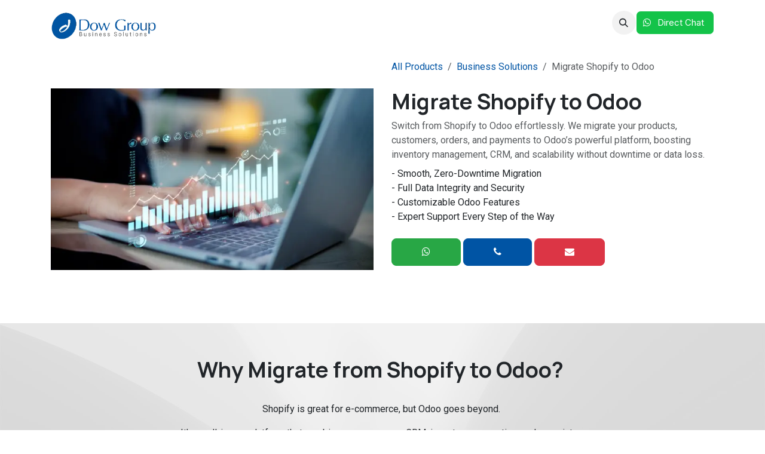

--- FILE ---
content_type: text/html; charset=utf-8
request_url: https://www.dowgroup.com/shop/connect-shopify-store-to-odoo-abu-dhabi-4838?category=16
body_size: 16676
content:

        

    
        
<!DOCTYPE html>
<html lang="en-US" data-website-id="1" data-main-object="product.template(4838,)" data-add2cart-redirect="1">
    <head>
        <meta charset="utf-8"/>
        <meta http-equiv="X-UA-Compatible" content="IE=edge"/>
        <meta name="viewport" content="width=device-width, initial-scale=1"/>
        <meta name="generator" content="Odoo"/>
        <meta name="description" content="Switch from Shopify to Odoo with zero downtime. Migrate products, customers, and orders seamlessly while improving efficiency and scalability."/>
            
        <meta property="og:type" content="website"/>
        <meta property="og:title" content="Migrate Shopify to Odoo | Expert Solutions"/>
        <meta property="og:site_name" content="Dow Group"/>
        <meta property="og:url" content="https://www.dowgroup.com/shop/connect-shopify-store-to-odoo-abu-dhabi-4838"/>
        <meta property="og:image" content="https://www.dowgroup.com/web/image/product.template/4838/image_1024?unique=9f103a8"/>
        <meta property="og:description" content="Switch from Shopify to Odoo with zero downtime. Migrate products, customers, and orders seamlessly while improving efficiency and scalability."/>
            
        <meta name="twitter:card" content="summary_large_image"/>
        <meta name="twitter:title" content="Migrate Shopify to Odoo | Expert Solutions"/>
        <meta name="twitter:image" content="https://www.dowgroup.com/web/image/product.template/4838/image_1024?unique=9f103a8"/>
        <meta name="twitter:description" content="Switch from Shopify to Odoo with zero downtime. Migrate products, customers, and orders seamlessly while improving efficiency and scalability."/>
        
        <link rel="canonical" href="https://www.dowgroup.com/shop/connect-shopify-store-to-odoo-abu-dhabi-4838"/>
        
        <link rel="preconnect" href="https://fonts.gstatic.com/" crossorigin=""/>
        <title>Migrate Shopify to Odoo | Expert Solutions</title>
        <link type="image/x-icon" rel="shortcut icon" href="/web/image/website/1/favicon?unique=a1ec95e"/>
        <link rel="preload" href="/web/static/src/libs/fontawesome/fonts/fontawesome-webfont.woff2?v=4.7.0" as="font" crossorigin=""/>
        <link type="text/css" rel="stylesheet" href="/web/assets/1/ad4190a/web.assets_frontend.min.css"/>
        <script id="web.layout.odooscript" type="text/javascript">
            var odoo = {
                csrf_token: "12e8b20c173b84d7f03134953db44b4b996655e0o1800976037",
                debug: "",
            };
        </script>
        <script type="text/javascript">
            odoo.__session_info__ = {"is_admin": false, "is_system": false, "is_public": true, "is_internal_user": false, "is_website_user": true, "uid": null, "is_frontend": true, "profile_session": null, "profile_collectors": null, "profile_params": null, "show_effect": true, "currencies": {"127": {"symbol": "AED", "position": "after", "digits": [69, 2]}, "1": {"symbol": "\u20ac", "position": "after", "digits": [69, 2]}, "142": {"symbol": "\u00a3", "position": "before", "digits": [69, 2]}, "96": {"symbol": "\u0644.\u0644", "position": "after", "digits": [69, 2]}, "2": {"symbol": "$", "position": "before", "digits": [69, 2]}}, "quick_login": true, "bundle_params": {"lang": "en_US", "website_id": 1}, "test_mode": false, "websocket_worker_version": "18.0-7", "translationURL": "/website/translations", "cache_hashes": {"translations": "422ee9454973d6748e5abd551795a292355bc3c4"}, "geoip_country_code": "US", "geoip_phone_code": 1, "lang_url_code": "en"};
            if (!/(^|;\s)tz=/.test(document.cookie)) {
                const userTZ = Intl.DateTimeFormat().resolvedOptions().timeZone;
                document.cookie = `tz=${userTZ}; path=/`;
            }
        </script>
        <script type="text/javascript" defer="defer" src="/web/assets/1/9a9389a/web.assets_frontend_minimal.min.js" onerror="__odooAssetError=1"></script>
        <script type="text/javascript" defer="defer" data-src="/web/assets/1/0847723/web.assets_frontend_lazy.min.js" onerror="__odooAssetError=1"></script>
        
            <style>
                .employee-card:hover {
                    transform: translateY(-5px);
                    box-shadow: 0 8px 25px rgba(0,0,0,0.15) !important;
                }
                .employee-card {
                    transition: all 0.3s ease;
                    height: 400px !important; /* Fixed height for all cards */
                    display: flex;
                    flex-direction: column;
                }
                .employee-card .card-img-top {
                    border-radius: 0.375rem 0.375rem 0 0;
                    height: 200px !important; /* Fixed image height */
                    flex-shrink: 0;
                    display: flex !important;
                    align-items: center !important;
                    justify-content: center !important;
                    width: 100% !important;
                }
                .employee-card .card-body {
                    flex: 1;
                    display: flex;
                    flex-direction: column;
                    justify-content: space-between;
                }
                .employee-card .card-title {
                    font-size: 1.1rem;
                    margin-bottom: 0.5rem;
                }
                .employee-card .card-text {
                    font-size: 0.9rem;
                    margin-bottom: 0.25rem;
                }
                .employee-card .card-img-top img {
                    width: 120px !important;
                    height: 120px !important;
                    object-fit: cover;
                    display: block !important;
                    margin: 0 auto !important;
                }
                .employee-card .card-img-top .rounded-circle {
                    width: 120px !important;
                    height: 120px !important;
                    font-size: 36px !important;
                    background-color: #e9ecef !important;
                    color: #6c757d !important;
                    font-weight: bold !important;
                    display: block !important;
                    margin: 0 auto !important;
                }
                
                /* Ensure proper centering for card content */
                .employee-card .card-body {
                    text-align: center;
                    padding: 1rem;
                }
                .employee-card .card-title {
                    text-align: center;
                    margin-bottom: 0.5rem;
                    font-size: 1.1rem;
                    font-weight: 600;
                }
                .employee-card .card-text {
                    text-align: center;
                    margin-bottom: 0.25rem;
                    font-size: 0.9rem;
                }
                .employee-card .card-text.small {
                    font-size: 0.8rem;
                }
                
                /* Multi-select styles */
                .employee-card.selected {
                    border-color: #28a745 !important;
                    background-color: #f8fff8 !important;
                    box-shadow: 0 4px 15px rgba(40, 167, 69, 0.2) !important;
                }
                .employee-card:hover {
                    border-color: #007bff !important;
                }
                .employee-card.selected:hover {
                    border-color: #28a745 !important;
                    box-shadow: 0 8px 25px rgba(40, 167, 69, 0.3) !important;
                }
                
                /* Multi-select checkbox styles */
                .multi-select-checkbox {
                    transition: all 0.3s ease;
                    cursor: pointer;
                }
                .multi-select-checkbox:hover {
                    border-color: #007bff !important;
                }
                .employee-card:hover .multi-select-checkbox {
                    border-color: #007bff !important;
                }
                .employee-card.selected .multi-select-checkbox {
                    background-color: #28a745 !important;
                    border-color: #28a745 !important;
                }
                .employee-card.selected .multi-select-checkbox .fa-check {
                    display: block !important;
                    color: white !important;
                }
                
                /* Ensure images are perfectly centered */
                .employee-card .card-img-top {
                    display: flex !important;
                    align-items: center !important;
                    justify-content: center !important;
                    text-align: center !important;
                }
                .employee-card .card-img-top img {
                    margin: 0 auto !important;
                    display: block !important;
                }
                .employee-card .card-img-top .rounded-circle {
                    margin: 0 auto !important;
                    display: block !important;
                }
            </style>
            <script>
                // Simplified and more reliable multi-select functionality
                function toggleEmployeeSelection(card) {
                    if (!card) return;
                    
                    const checkbox = card.querySelector('.employee-checkbox');
                    const multiSelectCheckbox = card.querySelector('.multi-select-checkbox');
                    const checkIcon = multiSelectCheckbox ? multiSelectCheckbox.querySelector('.fa-check') : null;
                    
                    if (!checkbox) return;
                    
                    // Toggle the checkbox state
                    checkbox.checked = !checkbox.checked;
                    
                    // Update visual state
                    if (checkbox.checked) {
                        card.classList.add('selected');
                        if (multiSelectCheckbox) {
                            multiSelectCheckbox.style.backgroundColor = '#28a745';
                            multiSelectCheckbox.style.borderColor = '#28a745';
                        }
                        if (checkIcon) {
                            checkIcon.style.display = 'block';
                        }
                    } else {
                        card.classList.remove('selected');
                        if (multiSelectCheckbox) {
                            multiSelectCheckbox.style.backgroundColor = 'white';
                            multiSelectCheckbox.style.borderColor = '#ddd';
                        }
                        if (checkIcon) {
                            checkIcon.style.display = 'none';
                        }
                    }
                    
                    updateSelectedCount();
                }
                
                function updateSelectedCount() {
                    const checkedBoxes = document.querySelectorAll('.employee-checkbox:checked');
                    const selectedCount = checkedBoxes.length;
                    const bookBtn = document.getElementById('book-selected-btn');
                    const countSpan = document.getElementById('selected-count');
                    
                    if (countSpan) {
                        countSpan.textContent = selectedCount;
                    }
                    
                    if (bookBtn) {
                        bookBtn.disabled = selectedCount === 0;
                        bookBtn.innerHTML = '<i class="fa fa-calendar"></i> Book Appointment (' + selectedCount + ' selected)';
                    }
                }
                
                function bookAppointmentWithSelected() {
                    const checkedBoxes = document.querySelectorAll('.employee-checkbox:checked');
                    const selectedIds = Array.from(checkedBoxes).map(cb => cb.value);
                    
                    if (selectedIds.length === 0) {
                        alert('Please select at least one team member.');
                        return;
                    }
                    
                    const appointmentUrl = '/website/appointment?employee_ids=' + selectedIds.join(',');
                    window.open(appointmentUrl, '_blank');
                }
                
                function bookAppointmentWithEmployee(employeeId) {
                    console.log('bookAppointmentWithEmployee called with employeeId:', employeeId);
                    const appointmentUrl = '/website/appointment?employee_id=' + employeeId;
                    console.log('Opening appointment URL:', appointmentUrl);
                    window.open(appointmentUrl, '_blank');
                }
                
                // Simple and reliable initialization
                function initializeMultiSelect() {
                    const employeeCards = document.querySelectorAll('.employee-card');
                    
                    employeeCards.forEach(function(card) {
                        // Add click handler to the card
                        card.removeEventListener('click', card._cardClickHandler);
                        card._cardClickHandler = function(event) {
                            toggleEmployeeSelection(card);
                        };
                        card.addEventListener('click', card._cardClickHandler);
                        
                        
                        // Add click handler for multi-select checkbox
                        const multiSelectCheckbox = card.querySelector('.multi-select-checkbox');
                        if (multiSelectCheckbox) {
                            multiSelectCheckbox.removeEventListener('click', multiSelectCheckbox._checkboxClickHandler);
                            multiSelectCheckbox._checkboxClickHandler = function(event) {
                                event.stopPropagation();
                                toggleEmployeeSelection(card);
                            };
                            multiSelectCheckbox.addEventListener('click', multiSelectCheckbox._checkboxClickHandler);
                        }
                    });
                    
                    updateSelectedCount();
                }
                
                // Make functions globally available
                window.toggleEmployeeSelection = toggleEmployeeSelection;
                window.updateSelectedCount = updateSelectedCount;
                window.bookAppointmentWithSelected = bookAppointmentWithSelected;
                window.bookAppointmentWithEmployee = bookAppointmentWithEmployee;
                
                // Initialize when DOM is ready
                if (document.readyState === 'loading') {
                    document.addEventListener('DOMContentLoaded', initializeMultiSelect);
                } else {
                    initializeMultiSelect();
                }
                
                // Fallback initialization
                setTimeout(initializeMultiSelect, 100);
            </script>
        <script defer data-domain="dowgroup.com" src="https://plausible.io/js/script.js"></script>
<!-- Meta Pixel Code -->
<script>
!function(f,b,e,v,n,t,s)
{if(f.fbq)return;n=f.fbq=function(){n.callMethod?
n.callMethod.apply(n,arguments):n.queue.push(arguments)};
if(!f._fbq)f._fbq=n;n.push=n;n.loaded=!0;n.version='2.0';
n.queue=[];t=b.createElement(e);t.async=!0;
t.src=v;s=b.getElementsByTagName(e)[0];
s.parentNode.insertBefore(t,s)}(window, document,'script',
'https://connect.facebook.net/en_US/fbevents.js');
fbq('init', '1135040170985363');
fbq('track', 'PageView');
</script>
<noscript><img height="1" width="1" style="display:none"
src="https://www.facebook.com/tr?id=1135040170985363&ev=PageView&noscript=1"
/></noscript>
<!-- End Meta Pixel Code -->
<!-- Eskimi DSP Pixel Code -->
<script>
	!function(f,e,t,u,n,s,p) {if(f.esk)return;n=f.esk=function(){n.callMethod?n.callMethod.apply(n,arguments):n.queue.push(arguments)};if(!f.___esk)f.___esk=n;n.push=n;n.loaded=!0;n.queue=[];s=e.createElement(t);s.async=!0;s.src=u;p=e.getElementsByTagName(t)[0];p.parentNode.insertBefore(s,p)}(window,document,'script', 'https://dsp-media.eskimi.com/assets/js/e/gtr.min.js?_=0.0.0.5');
	esk('init', '33053');
</script><!-- Eskimi DSP Pixel Code -->
<script>
	!function(f,e,t,u,n,s,p) {if(f.esk)return;n=f.esk=function(){n.callMethod?n.callMethod.apply(n,arguments):n.queue.push(arguments)};if(!f.___esk)f.___esk=n;n.push=n;n.loaded=!0;n.queue=[];s=e.createElement(t);s.async=!0;s.src=u;p=e.getElementsByTagName(t)[0];p.parentNode.insertBefore(s,p)}(window,document,'script', 'https://dsp-media.eskimi.com/assets/js/e/gtr.min.js?_=0.0.0.5');
	esk('init', '33053');
</script>
<!-- Eskimi DSP Pixel Code -->
<script>
	!function(f,e,t,u,n,s,p) {if(f.esk)return;n=f.esk=function(){n.callMethod?n.callMethod.apply(n,arguments):n.queue.push(arguments)};if(!f.___esk)f.___esk=n;n.push=n;n.loaded=!0;n.queue=[];s=e.createElement(t);s.async=!0;s.src=u;p=e.getElementsByTagName(t)[0];p.parentNode.insertBefore(s,p)}(window,document,'script', 'https://dsp-media.eskimi.com/assets/js/e/gtr.min.js?_=0.0.0.5');
	esk('init', '33053');
</script>
<!-- End Eskimi DSP Pixel Code -->
<!-- End Eskimi DSP Pixel Code -->
<!-- End Eskimi DSP Pixel Code -->
    </head>
    <body>



        <div id="wrapwrap" class="   ">
            <a class="o_skip_to_content btn btn-primary rounded-0 visually-hidden-focusable position-absolute start-0" href="#wrap">Skip to Content</a>
                <header id="top" data-anchor="true" data-name="Header" data-extra-items-toggle-aria-label="Extra items button" class="   o_header_standard o_hoverable_dropdown" style=" ">
                    
    <nav data-name="Navbar" aria-label="Main" class="navbar navbar-expand-lg navbar-light o_colored_level o_cc d-none d-lg-block shadow-sm ">
        

            <div id="o_main_nav" class="o_main_nav container">
                
    <a data-name="Navbar Logo" href="/" class="navbar-brand logo me-4">
            
            <span role="img" aria-label="Logo of Dow Group" title="Dow Group"><img src="/web/image/website/1/logo/Dow%20Group?unique=a1ec95e" class="img img-fluid" width="95" height="40" alt="Dow Group" loading="lazy"/></span>
        </a>
    
                
    <ul role="menu" id="top_menu" class="nav navbar-nav top_menu o_menu_loading ms-auto">
        
    
    <li role="presentation" class="nav-item">
        <a role="menuitem" href="/agency-1" class="nav-link ">
            <span>The Agency</span>
        </a>
    </li>
    <li role="presentation" class="nav-item">
        <a role="menuitem" href="/services-1" class="nav-link ">
            <span>Services</span>
        </a>
    </li>
    <li role="presentation" class="nav-item">
        <a role="menuitem" href="/odoo-erp-software" class="nav-link ">
            <span>Solutions</span>
        </a>
    </li>
    <li role="presentation" class="nav-item dropdown ">
        <a data-bs-toggle="dropdown" href="#" role="menuitem" class="nav-link dropdown-toggle   ">
            <span>Work</span>
        </a><ul role="menu" class="dropdown-menu ">
    <li role="presentation" class="">
        <a role="menuitem" href="/websites-portoflio-dubai" class="dropdown-item ">
            <span>Website Portfolio</span>
        </a>
    </li>
    <li role="presentation" class="">
        <a role="menuitem" href="/services/mobile-app-portfolio-dubai" class="dropdown-item ">
            <span>Mobile Apps Portfolio</span>
        </a>
    </li>
    <li role="presentation" class="">
        <a role="menuitem" href="/packaging-portfolio-dubai" class="dropdown-item ">
            <span>Packaging Portfolio</span>
        </a>
    </li>
    <li role="presentation" class="">
        <a role="menuitem" href="/services/social-media-portfolio-dubai" class="dropdown-item ">
            <span>Social Media Portfolio</span>
        </a>
    </li>
    <li role="presentation" class="">
        <a role="menuitem" href="/services/logo-design-dubai" class="dropdown-item ">
            <span>Logo Portfolio</span>
        </a>
    </li>
    <li role="presentation" class="">
        <a role="menuitem" href="/services/branding-solutions-dubai" class="dropdown-item ">
            <span>Branding</span>
        </a>
    </li>
        </ul>
    </li>
    <li role="presentation" class="nav-item">
        <a role="menuitem" href="/careers" class="nav-link ">
            <span>Careers</span>
        </a>
    </li>
    <li role="presentation" class="nav-item">
        <a role="menuitem" href="/our-clients" class="nav-link ">
            <span>Clients</span>
        </a>
    </li>
    <li role="presentation" class="nav-item">
        <a role="menuitem" href="/contact" class="nav-link ">
            <span>Reach Us</span>
        </a>
    </li>
                
    </ul>
                
                <ul class="navbar-nav align-items-center gap-2 flex-shrink-0 justify-content-end ps-3">
                    
        
            <li class=" divider d-none"></li> 
            <li class="o_wsale_my_cart align-self-md-start d-none ">
                <a href="/shop/cart" class="o_navlink_background btn position-relative rounded-circle p-1 text-center text-reset">
                    <i class="fa fa-shopping-cart"></i>
                    <sup class="my_cart_quantity badge text-bg-primary" data-order-id="">0</sup>
                </a>
            </li>
        
                    
        <li class="">
                <div class="modal fade css_editable_mode_hidden" id="o_search_modal" aria-hidden="true" tabindex="-1">
                    <div class="modal-dialog modal-lg pt-5">
                        <div class="modal-content mt-5">
    <form method="get" class="o_searchbar_form s_searchbar_input " action="/website/search" data-snippet="s_searchbar_input">
            <div role="search" class="input-group input-group-lg">
        <input type="search" name="search" class="search-query form-control oe_search_box border border-end-0 p-3 border-0 bg-light" placeholder="Search..." value="" data-search-type="all" data-limit="5" data-display-image="true" data-display-description="true" data-display-extra-link="true" data-display-detail="true" data-order-by="name asc"/>
        <button type="submit" aria-label="Search" title="Search" class="btn oe_search_button border border-start-0 px-4 bg-o-color-4">
            <i class="oi oi-search"></i>
        </button>
    </div>

            <input name="order" type="hidden" class="o_search_order_by" value="name asc"/>
            
    
        </form>
                        </div>
                    </div>
                </div>
                <a data-bs-target="#o_search_modal" data-bs-toggle="modal" role="button" title="Search" href="#" class="btn rounded-circle p-1 lh-1 o_navlink_background text-reset o_not_editable">
                    <i class="oi oi-search fa-stack lh-lg"></i>
                </a>
        </li>
                    
        <li class="">
                <div data-name="Text" class="s_text_block ">
                    <a href="https://wa.me/971505532530" class="nav-link o_nav-link_secondary p-2 btn btn-custom text-o-color-4" data-bs-original-title="" title="" style="border-width: 1px; border-style: solid; background-color: rgb(20, 195, 73);" aria-describedby="popover968108" target="_blank">
                        <i class="fa fa-whatsapp fa-fw me-1 fa-1x"></i>&nbsp;Direct Chat​​​​​​&nbsp; ​​</a>
                </div>
        </li>
                    
                    
                    
                    
        
        
                    
                </ul>
            </div>
        
    </nav>
    <nav data-name="Navbar" aria-label="Mobile" class="navbar  navbar-light o_colored_level o_cc o_header_mobile d-block d-lg-none shadow-sm ">
        

        <div class="o_main_nav container flex-wrap justify-content-between">
            
    <a data-name="Navbar Logo" href="/" class="navbar-brand logo ">
            
            <span role="img" aria-label="Logo of Dow Group" title="Dow Group"><img src="/web/image/website/1/logo/Dow%20Group?unique=a1ec95e" class="img img-fluid" width="95" height="40" alt="Dow Group" loading="lazy"/></span>
        </a>
    
            <ul class="o_header_mobile_buttons_wrap navbar-nav flex-row align-items-center gap-2 mb-0">
        
            <li class=" divider d-none"></li> 
            <li class="o_wsale_my_cart align-self-md-start d-none ">
                <a href="/shop/cart" class="o_navlink_background_hover btn position-relative rounded-circle border-0 p-1 text-reset">
                    <i class="fa fa-shopping-cart"></i>
                    <sup class="my_cart_quantity badge text-bg-primary" data-order-id="">0</sup>
                </a>
            </li>
        
                <li class="o_not_editable">
                    <button class="nav-link btn me-auto p-2" type="button" data-bs-toggle="offcanvas" data-bs-target="#top_menu_collapse_mobile" aria-controls="top_menu_collapse_mobile" aria-expanded="false" aria-label="Toggle navigation">
                        <span class="navbar-toggler-icon"></span>
                    </button>
                </li>
            </ul>
            <div id="top_menu_collapse_mobile" class="offcanvas offcanvas-end o_navbar_mobile">
                <div class="offcanvas-header justify-content-end o_not_editable">
                    <button type="button" class="nav-link btn-close" data-bs-dismiss="offcanvas" aria-label="Close"></button>
                </div>
                <div class="offcanvas-body d-flex flex-column justify-content-between h-100 w-100">
                    <ul class="navbar-nav">
                        
                        
        <li class="">
    <form method="get" class="o_searchbar_form s_searchbar_input " action="/website/search" data-snippet="s_searchbar_input">
            <div role="search" class="input-group mb-3">
        <input type="search" name="search" class="search-query form-control oe_search_box rounded-start-pill text-bg-light ps-3 border-0 bg-light" placeholder="Search..." value="" data-search-type="all" data-limit="0" data-display-image="true" data-display-description="true" data-display-extra-link="true" data-display-detail="true" data-order-by="name asc"/>
        <button type="submit" aria-label="Search" title="Search" class="btn oe_search_button rounded-end-pill bg-o-color-3 pe-3">
            <i class="oi oi-search"></i>
        </button>
    </div>

            <input name="order" type="hidden" class="o_search_order_by" value="name asc"/>
            
    
        </form>
        </li>
                        
    <ul role="menu" class="nav navbar-nav top_menu  text-center">
        

                            
    <li role="presentation" class="nav-item">
        <a role="menuitem" href="/agency-1" class="nav-link ">
            <span>The Agency</span>
        </a>
    </li>
    <li role="presentation" class="nav-item">
        <a role="menuitem" href="/services-1" class="nav-link ">
            <span>Services</span>
        </a>
    </li>
    <li role="presentation" class="nav-item">
        <a role="menuitem" href="/odoo-erp-software" class="nav-link ">
            <span>Solutions</span>
        </a>
    </li>
    <li role="presentation" class="nav-item dropdown ">
        <a data-bs-toggle="dropdown" href="#" role="menuitem" class="nav-link dropdown-toggle   ">
            <span>Work</span>
        </a><ul role="menu" class="dropdown-menu position-relative rounded-0 o_dropdown_without_offset text-center">
    <li role="presentation" class="">
        <a role="menuitem" href="/websites-portoflio-dubai" class="dropdown-item ">
            <span>Website Portfolio</span>
        </a>
    </li>
    <li role="presentation" class="">
        <a role="menuitem" href="/services/mobile-app-portfolio-dubai" class="dropdown-item ">
            <span>Mobile Apps Portfolio</span>
        </a>
    </li>
    <li role="presentation" class="">
        <a role="menuitem" href="/packaging-portfolio-dubai" class="dropdown-item ">
            <span>Packaging Portfolio</span>
        </a>
    </li>
    <li role="presentation" class="">
        <a role="menuitem" href="/services/social-media-portfolio-dubai" class="dropdown-item ">
            <span>Social Media Portfolio</span>
        </a>
    </li>
    <li role="presentation" class="">
        <a role="menuitem" href="/services/logo-design-dubai" class="dropdown-item ">
            <span>Logo Portfolio</span>
        </a>
    </li>
    <li role="presentation" class="">
        <a role="menuitem" href="/services/branding-solutions-dubai" class="dropdown-item ">
            <span>Branding</span>
        </a>
    </li>
        </ul>
    </li>
    <li role="presentation" class="nav-item">
        <a role="menuitem" href="/careers" class="nav-link ">
            <span>Careers</span>
        </a>
    </li>
    <li role="presentation" class="nav-item">
        <a role="menuitem" href="/our-clients" class="nav-link ">
            <span>Clients</span>
        </a>
    </li>
    <li role="presentation" class="nav-item">
        <a role="menuitem" href="/contact" class="nav-link ">
            <span>Reach Us</span>
        </a>
    </li>
                        
    </ul>
                        
        <li class="">
                <div data-name="Text" class="s_text_block align-items-center mt-2 border-top pt-2 text-center o_border_contrast">
                    <a href="https://wa.me/971505532530" class="nav-link o_nav-link_secondary p-2 btn btn-custom text-o-color-4" data-bs-original-title="" title="" style="border-width: 1px; border-style: solid; background-color: rgb(20, 195, 73);" aria-describedby="popover968108" target="_blank">
                        <i class="fa fa-whatsapp fa-fw me-1 fa-1x"></i>&nbsp;Direct Chat​​​​​​&nbsp; ​​</a>
                </div>
        </li>
                        
                    </ul>
                    <ul class="navbar-nav gap-2 mt-3 w-100">
                        
                        
                        
        
        
                        
                    </ul>
                </div>
            </div>
        </div>
    
    </nav>
    
        </header>
                <main>
                    
            <div itemscope="itemscope" itemtype="http://schema.org/Product" id="wrap" class="js_sale o_wsale_product_page ecom-zoomable zoomodoo-next" data-ecom-zoom-click="1">
                <div class="oe_structure oe_empty oe_structure_not_nearest" id="oe_structure_website_sale_product_1" data-editor-message="DROP BUILDING BLOCKS HERE TO MAKE THEM AVAILABLE ACROSS ALL PRODUCTS"></div><section id="product_detail" class="container py-4 oe_website_sale " data-view-track="1" data-product-tracking-info="{&#34;item_id&#34;: 2364, &#34;item_name&#34;: &#34;Migrate Shopify to Odoo&#34;, &#34;item_category&#34;: &#34;Odoo Implementation&#34;, &#34;currency&#34;: &#34;AED&#34;, &#34;price&#34;: 0.0}">
                    <div class="row align-items-center">
                        <div class="col-lg-6 d-flex align-items-center">
                            <div class="d-flex d-none justify-content-between w-100">
        <div class="o_pricelist_dropdown dropdown d-lg-inline ms-2">
            
                <a role="button" href="#" data-bs-toggle="dropdown" class="dropdown-toggle btn btn-light">
                    AED
                </a>
                <div class="dropdown-menu" role="menu">
                        <a role="menuitem" class="dropdown-item" href="/shop/change_pricelist/1">
                            <span class="switcher_pricelist small" data-pl_id="1">AED</span>
                        </a>
                        <a role="menuitem" class="dropdown-item" href="/shop/change_pricelist/2">
                            <span class="switcher_pricelist small" data-pl_id="2">USD</span>
                        </a>
                        <a role="menuitem" class="dropdown-item" href="/shop/change_pricelist/4">
                            <span class="switcher_pricelist small" data-pl_id="4">Euro</span>
                        </a>
                </div>
            
        </div>
                            </div>
                        </div>
                        <div class="col-lg-6 d-flex align-items-center">
                            <ol class="breadcrumb p-0 mb-2 m-lg-0">
                                <li class="breadcrumb-item o_not_editable">
                                    <a href="/shop">All Products</a>
                                </li>
                                <li class="breadcrumb-item">
                                    <a href="/shop/category/business-solutions-16">Business Solutions</a>
                                </li>
                                <li class="breadcrumb-item active">
                                    <span>Migrate Shopify to Odoo</span>
                                </li>
                            </ol>
                        </div>
                    </div>
                    <div class="row" id="product_detail_main" data-name="Product Page" data-image_width="50_pc" data-image_layout="carousel">
                        <div class="col-lg-6 mt-lg-4 o_wsale_product_images position-relative">
        <div id="o-carousel-product" data-bs-ride="true" class=" carousel slide position-sticky mb-3 overflow-hidden" data-name="Product Carousel">
            <div class="o_carousel_product_outer carousel-outer position-relative d-flex align-items-center w-100 overflow-hidden">
                <div class="carousel-inner h-100">
                        <div class="carousel-item h-100 text-center active">
        <div class="position-relative d-inline-flex overflow-hidden m-auto w-100">
            <span class="o_ribbon d-none z-1" style=""></span>
            <div name="o_img_with_max_suggested_width" class="d-flex align-items-start justify-content-center w-100 oe_unmovable"><img src="/web/image/product.product/2364/image_1024/Migrate%20Shopify%20to%20Odoo?unique=416e509" class="img img-fluid oe_unmovable product_detail_img w-100" alt="Migrate Shopify to Odoo" loading="lazy"/></div>
        </div>
                        </div>
                </div>
            </div>
        </div>
                        </div>
                        <div id="product_details" class="col-lg-6 mt-md-4">
                            <h1 itemprop="name">Migrate Shopify to Odoo</h1>
                            <span itemprop="url" style="display:none;">https://www.dowgroup.com/shop/connect-shopify-store-to-odoo-abu-dhabi-4838</span>
                            <span itemprop="image" style="display:none;">https://www.dowgroup.com/web/image/product.template/4838/image_1920?unique=056a307</span>
                            <p class="text-muted my-2" placeholder="A short description that will also appear on documents.">Switch from Shopify to Odoo effortlessly. We migrate your products, customers, orders, and payments to Odoo’s powerful platform, boosting inventory management, CRM, and scalability without downtime or data loss.</p>
                            <div class="oe_structure" placeholder="A detailed, formatted description to promote your product on this page. Use &#39;/&#39; to discover more features.">- Smooth, Zero-Downtime Migration
<br>- Full Data Integrity and Security
<br>- Customizable Odoo Features
<br>- Expert Support Every Step of the Way</div>
                            
                            
                            
                            <div class="mt-4">
                            <a href="https://wa.me/971559354935" target="_blank" class="btn btn-success icon-center">
                                <i class="fa fa-whatsapp"></i>
                            </a>
                            <a href="tel:+971559354935" class="btn btn-primary icon-center">
                                <i class="fa fa-phone"></i>
                            </a>
                            <a href="https://mail.google.com/mail/?view=cm&amp;fs=1&amp;to=info@dowgroup.com" target="_blank" class="btn btn-danger icon-center">
                                <i class="fa fa-envelope"></i>
                            </a>
                            </div>
                            
                            
                            <form action="/shop/cart/update" method="POST">
                                <input type="hidden" name="csrf_token" value="12e8b20c173b84d7f03134953db44b4b996655e0o1800976037"/>
                                <div class="js_product js_main_product mb-3">
                                    <div style="display:none;">
        <div itemprop="offers" itemscope="itemscope" itemtype="http://schema.org/Offer" class="product_price mt-2 mb-3 d-inline-block">
            <h3 class="css_editable_mode_hidden">
                <span class="oe_price" style="white-space: nowrap;" data-oe-type="monetary" data-oe-expression="combination_info[&#39;price&#39;]"><span class="oe_currency_value">0.00</span> AED</span>
                <span itemprop="price" style="display:none;">0.0</span>
                <span itemprop="priceCurrency" style="display:none;">AED</span>
                <span style="text-decoration: line-through; white-space: nowrap;" itemprop="listPrice" class="text-muted oe_default_price ms-1 h5 d-none" data-oe-type="monetary" data-oe-expression="combination_info[&#39;list_price&#39;]"><span class="oe_currency_value">0.00</span> AED</span>
            </h3>
        </div>
        <div id="product_unavailable" class="d-none">
            <h3 class="fst-italic">Not Available For Sale</h3>
        </div>
                                    </div>
                                    
                                        <input type="hidden" class="product_id" name="product_id" value="2364"/>
                                        <input type="hidden" class="product_template_id" name="product_template_id" value="4838"/>
                                        <input type="hidden" class="product_category_id" name="product_category_id" value="13"/>
        <ul class="list-unstyled js_add_cart_variants mb-0 flex-column" data-attribute_exclusions="{&#34;exclusions&#34;: {}, &#34;archived_combinations&#34;: [], &#34;parent_exclusions&#34;: {}, &#34;parent_combination&#34;: [], &#34;parent_product_name&#34;: null, &#34;mapped_attribute_names&#34;: {}}">
        </ul>
                                    
                                    <p class="css_not_available_msg alert alert-warning">This combination does not exist.</p>
                                    <div id="o_wsale_cta_wrapper" class="d-flex flex-wrap align-items-center">

                                        <div id="add_to_cart_wrap" class="d-inline-flex align-items-center d-none mb-2 me-auto">
                                            <a data-animation-selector=".o_wsale_product_images" role="button" id="add_to_cart" href="#" class="btn btn-primary d-none js_check_product a-submit flex-grow-1">
                                                <i class="fa fa-shopping-cart d-none me-2"></i>add to cart
                                            </a>
                                        </div>
                                        <div id="product_option_block" class="d-flex flex-wrap w-100"></div>
                                    </div>
            <div class="availability_messages o_not_editable"></div>
                                    <div id="contact_us_wrapper" class="d-none oe_structure oe_structure_solo ">
                                        <section class="s_text_block" data-snippet="s_text_block" data-name="Text">
                                            <div class="container">
                                                <a class="btn btn-primary btn_cta" href="/contactus">Contact Us
                                                </a>
                                            </div>
                                        </section>
                                    </div>
                                </div>
                            </form>
                            <div id="product_attributes_simple">
                                <table class="table table-sm text-muted d-none">
                                </table>
                            </div>
                            <div id="o_product_terms_and_share" class="d-flex justify-content-between flex-column flex-md-row align-items-md-end mb-3">
    <p class="text-muted mb-0">
      <a href="/terms" data-bs-original-title="" title=""></a>
      <br/>
    </p>
            <div class="h4 mt-3 mb-0 d-flex justify-content-md-end flex-shrink-0 d-none" contenteditable="false">
  <div data-snippet="s_share" class="s_share text-start text-lg-end">
    <a href="https://www.facebook.com/sharer/sharer.php?u={url}" target="_blank" class="s_share_facebook mx-1 my-0">
      <i class="fa fa-facebook "></i>
    </a>
    <a href="https://twitter.com/intent/tweet?text={title}&amp;url={url}" target="_blank" class="s_share_twitter mx-1 my-0">
      <i class="fa fa-twitter "></i>
    </a>
    <a href="https://pinterest.com/pin/create/button/?url={url}&amp;media={media}&amp;description={title}" target="_blank" class="s_share_pinterest mx-1 my-0">
      <i class="fa fa-pinterest "></i>
    </a>
    <a href="mailto:?body={url}&amp;subject={title}" class="s_share_email mx-1 my-0">
      <i class="fa fa-envelope "></i>
    </a>
  </div>
            </div>
                            </div>
            <input id="wsale_user_email" type="hidden" value="public-user@company-16.com"/>
                        </div>
                    </div>
                </section>
                <div itemprop="description" class="oe_structure oe_empty mt16" id="product_full_description"><section class="s_picture pt48 pb24 o_cc o_cc1 o_colored_level oe_img_bg o_bg_img_center" style='background-image: url("/web/image/website.s_picture_default_image_bg"); background-position: center center;' data-snippet="s_picture" data-name="Picture">
        <div class="o_we_bg_filter bg-white-75"></div>
        <div class="o_container_small">
            <h2 style="text-align: center;">
            <span class="h3-fs">Why Migrate from Shopify to Odoo? </span><br></h2>
    <p style="text-align: center;"><br>Shopify is great for e-commerce, but Odoo goes beyond. </p><p style="text-align: center;">It’s an all-in-one platform that combines e-commerce, CRM, inventory, accounting, and more into a single, customizable system. By migrating to Odoo, you unlock tools designed to streamline your operations, improve efficiency, and reduce overall costs.</p></div>
    </section>





<section class="s_text_block o_colored_level o_cc o_cc2 pb32 pt40" data-snippet="s_text_block" data-name="Text">
        <div class="s_allow_columns container">
            <h2 style="text-align: center;"><span class="h4-fs" style="font-weight: normal;"><span class="o_animated_text o_animate o_anim_fade_in o_visible" style=""><strong><span style="font-size: 1.875rem;">Our Shopify to Odoo Migration Services Include:</span></strong></span></span></h2>
        </div>
    </section>






<section class="s_three_columns o_cc o_cc2 o_colored_level pt0 pb4" data-vcss="001" data-snippet="s_three_columns" data-name="Columns" style="background-image: none;">
        
        <div class="container">
            <div class="row d-flex align-items-stretch">
                <div class="col-lg-4 s_col_no_bgcolor pt16 pb16">
                    <div class="card text-bg-white h-100 shadow" style="border-width: 0px !important; box-shadow: rgba(0, 0, 0, 0.05) 0px 8px 16px 0px !important;">
                        <img src="/web/image/51188-ccddc0ca/Untitled%20design%20%285%29.webp?access_token=e072f6a2-3be1-4f4c-8b0b-ae71deffe680" alt="" class="card-img-top img img-fluid o_we_custom_image" data-mimetype="image/webp" data-original-id="51185" data-original-src="/web/image/51185-6840fc83/Untitled%20design%20%285%29.png" data-mimetype-before-conversion="image/png" data-resize-width="690" loading="lazy">
                        <div class="card-body">
                            <h3 class="card-title"><span class="h4-fs">Product Data Migration</span></h3>
                            <p class="card-text">Transfer your entire product catalog, including descriptions, images, pricing, and variants.</p>
                        </div>
                    </div>
                </div>
                <div class="col-lg-4 s_col_no_bgcolor pt16 pb16">
                    <div class="card text-bg-white h-100" style="border-width: 0px !important; box-shadow: 0px 8px 16px 0px rgba(0, 0, 0, 0.05) !important;">
                        <img src="/web/image/51189-63843fdc/Untitled%20design%20%284%29.webp?access_token=1020a912-6a13-4248-a37c-ff793f1f7a16" alt="" class="card-img-top img img-fluid o_we_custom_image" data-mimetype="image/webp" data-original-id="51184" data-original-src="/web/image/51184-34c8deb4/Untitled%20design%20%284%29.png" data-mimetype-before-conversion="image/png" data-resize-width="690" loading="lazy">
                        <div class="card-body">
                            <h3 class="card-title"><span class="h4-fs">Customer Data Migration</span></h3>
                            <p class="card-text">Safely move your customer database, ensuring all contact information and purchase history are preserved.</p>
                        </div>
                    </div>
                </div>
                <div class="col-lg-4 s_col_no_bgcolor pt16 pb16">
                    <div class="card text-bg-white h-100 shadow" style="border-width: 0px !important; box-shadow: rgba(0, 0, 0, 0.05) 0px 8px 16px 0px !important;">
                        <img src="/web/image/51175-11a67df0/Untitled%20design%20%283%29.webp?access_token=fcb188cc-4259-4e81-8486-558ca2718716" alt="" class="card-img-top img img-fluid o_we_custom_image" data-mimetype="image/webp" data-original-id="51171" data-original-src="/web/image/51171-4d4115e0/Untitled%20design%20%283%29.png" data-mimetype-before-conversion="image/png" data-resize-width="690" loading="lazy">
                        <div class="card-body">
                            <h3 class="card-title"><span class="h4-fs">Order History Migration</span></h3>
                            <p class="card-text">Keep a record of all past orders, invoices, and transactions for seamless continuity.</p>
                        </div>
                    </div>
                </div>
            </div>
        </div>
    </section>





<section class="s_three_columns o_colored_level pb72 pt0 o_cc o_cc2" data-vcss="001" data-snippet="s_three_columns" data-name="Columns">
        
        <div class="container">
            <div class="row d-flex align-items-stretch">
                <div class="col-lg-4 s_col_no_bgcolor pt16 pb16">
                    <div class="card text-bg-white h-100 shadow" style="border-width: 0px !important; box-shadow: rgba(0, 0, 0, 0.05) 0px 8px 16px 0px !important;">
                        <img src="/web/image/51191-0ddec6ea/Payment%20%26%20Shipping%20Integration.webp?access_token=4c333026-7873-4ce1-95b6-227807de8f1b" alt="" class="card-img-top img img-fluid o_we_custom_image" data-mimetype="image/webp" data-original-id="51187" data-original-src="/web/image/51187-4542c582/Payment%20%26%20Shipping%20Integration.png" data-mimetype-before-conversion="image/png" data-resize-width="690" loading="lazy">
                        <div class="card-body">
                            <h3 class="card-title"><span class="h4-fs">Payment &amp; Shipping Integration</span><br></h3>
                            <p class="card-text">Reconfigure and set up payment gateways and shipping methods in Odoo.</p></div></div></div><div class="col-lg-4 s_col_no_bgcolor pt16 pb16"><div class="card text-bg-white h-100" style="border-width: 0px !important; box-shadow: 0px 8px 16px 0px rgba(0, 0, 0, 0.05) !important;"><img src="/web/image/51190-252b35d1/Untitled%20design%20%286%29.webp?access_token=ad3c4bff-11fd-4ec7-8925-99fd8800fe3a" alt="" class="card-img-top img img-fluid o_we_custom_image" data-mimetype="image/webp" data-original-id="51186" data-original-src="/web/image/51186-c0b7cd31/Untitled%20design%20%286%29.png" data-mimetype-before-conversion="image/png" data-resize-width="690" loading="lazy">
                        <div class="card-body">
                            <h3 class="card-title"><span class="h4-fs">SEO Data Transfer</span><br></h3>
                            <p class="card-text">Maintain your current rankings by migrating meta tags, URLs, and SEO structures.</p>
                        </div>
                    </div>
                </div>
                <div class="col-lg-4 s_col_no_bgcolor pt16 pb16">
                    <div class="card text-bg-white h-100" style="border-width: 0px !important; box-shadow: 0px 8px 16px 0px rgba(0, 0, 0, 0.05) !important;">
                        <img src="/web/image/51175-11a67df0/Untitled%20design%20%283%29.webp?access_token=fcb188cc-4259-4e81-8486-558ca2718716" alt="" class="card-img-top img img-fluid o_we_custom_image" data-mimetype="image/webp" data-original-id="51171" data-original-src="/web/image/51171-4d4115e0/Untitled%20design%20%283%29.png" data-mimetype-before-conversion="image/png" data-resize-width="690" loading="lazy">
                        <div class="card-body">
                            <h3 class="card-title"><span class="h4-fs">Custom Feature Development</span><br></h3>
                            <p class="card-text">Add specific features to Odoo that replicate or improve on your Shopify store’s functionality.</p>
                        </div>
                    </div>
                </div>
            </div>
        </div>
    </section>


<section class="s_text_block o_colored_level pb16 pt16" data-snippet="s_text_block" data-name="Text" style="background-image: none;">
        <div class="s_allow_columns container">
            <h2 style="text-align: left;"><strong><span class="h4-fs">Why Choose Us for Shopify to Odoo Migration?</span></strong></h2><ul><li><strong>Expertise You Can Trust:</strong> With years of experience in e-commerce and Odoo development, we ensure a smooth, reliable migration process.</li><li><strong>End-to-End Support:</strong> From initial planning to post-migration support, we’re with you every step of the way.</li><li><strong>Tailored Solutions:</strong> Every migration is customized to fit your unique business needs and goals.</li><li><strong>Zero Downtime Guarantee:</strong> Your customers can continue shopping uninterrupted while we handle the migration.</li></ul><p><b>Ready to make the switch? </b></p><p>Let us help you migrate from Shopify to Odoo and unlock the full potential of your e-commerce business. Contact us today to get started!</p><p>

</p><p>

</p>
        </div>
    </section>






<section class="s_text_block o_colored_level pb0 pt32" data-snippet="s_text_block" data-name="Text" style="background-image: none;">
        <div class="s_allow_columns container">
            <p style="text-align: left;"><strong><span style="font-size: 24px;">Frequently Asked Questions ( FAQs)</span></strong></p></div>
    </section>










<section class="s_faq_collapse pt32 pb32 o_colored_level" data-snippet="s_faq_collapse" data-name="Accordion" style="background-image: none;">
        <div class="container">
            <div id="myCollapse" class="accordion" role="tablist">
                
                <div class="card bg-white" data-name="Item" data-quillbot-parent="1DG47UxXG5CAcAOgZLQpU">
                    <a href="#" role="tab" data-bs-toggle="collapse" aria-expanded="false" class="card-header collapsed" data-bs-target="#myCollapseTab920601_2" data-gramm="false" wt-ignore-input="true" data-quillbot-element="1DG47UxXG5CAcAOgZLQpU"><font class="text-black">Can I transfer my Shopify Customer to Odoo?</font></a><div class="collapse" data-bs-parent="#myCollapse" role="tabpanel" id="myCollapseTab920601_2">
                        <div class="card-body">
                            <p class="card-text">Yes! you can easily transfer your Shopify Customer to Odoo.</p></div>
                    </div>
                <quillbot-extension data-element-id="1DG47UxXG5CAcAOgZLQpU" style="position: absolute; top: 0px; left: 0px; pointer-events: none;"></quillbot-extension><quillbot-extension-highlights data-element-id="1DG47UxXG5CAcAOgZLQpU" data-element-type="html" style="position: absolute; top: 0px; left: 0px; pointer-events: none;"></quillbot-extension-highlights></div>
                <div class="card bg-white" data-name="Item" data-quillbot-parent="YHQDlvn9oBrUWvVRJuOuH">
                    <a href="#" role="tab" data-bs-toggle="collapse" aria-expanded="false" class="card-header collapsed" data-bs-target="#myCollapseTab920601_3" data-gramm="false" wt-ignore-input="true" data-quillbot-element="YHQDlvn9oBrUWvVRJuOuH"><font class="text-o-color-5">Can I import data from Shopify to Odoo?</font></a>
                    <div class="collapse" data-bs-parent="#myCollapse" role="tabpanel" id="myCollapseTab920601_3">
                        <div class="card-body">
                            <p class="card-text">
<span style="font-size:11.0pt">Absolutely</span>, you can import and export data to Odoo.</p>
                        </div>
                    </div>
                <quillbot-extension data-element-id="YHQDlvn9oBrUWvVRJuOuH" style="position: absolute; top: 0px; left: 0px; pointer-events: none;"></quillbot-extension><quillbot-extension-highlights data-element-id="YHQDlvn9oBrUWvVRJuOuH" data-element-type="html" style="position: absolute; top: 0px; left: 0px; pointer-events: none;"></quillbot-extension-highlights></div>
            </div>
        </div>
    </section></div>
                <div class="oe_structure oe_empty oe_structure_not_nearest mt16" id="oe_structure_website_sale_product_2" data-editor-message="DROP BUILDING BLOCKS HERE TO MAKE THEM AVAILABLE ACROSS ALL PRODUCTS"></div></div>
        
        <div id="o_shared_blocks" class="oe_unremovable"><div class="modal fade" id="o_search_modal" aria-hidden="true" tabindex="-1">
                    <div class="modal-dialog modal-lg pt-5">
                        <div class="modal-content mt-5">
    <form method="get" class="o_searchbar_form o_wait_lazy_js s_searchbar_input" action="/website/search" data-snippet="s_searchbar_input">
            <div role="search" class="input-group input-group-lg">
        <input type="search" name="search" data-oe-model="ir.ui.view" data-oe-id="591" data-oe-field="arch" data-oe-xpath="/data/xpath[3]/form/t[1]/div[1]/input[1]" class="search-query form-control oe_search_box border-0 bg-light border border-end-0 p-3" placeholder="Search..." data-search-type="all" data-limit="5" data-display-image="true" data-display-description="true" data-display-extra-link="true" data-display-detail="true" data-order-by="name asc" autocomplete="off"/>
        <button type="submit" aria-label="Search" title="Search" class="btn oe_search_button border border-start-0 px-4 bg-o-color-4">
            <i class="oi oi-search o_editable_media" data-oe-model="ir.ui.view" data-oe-id="591" data-oe-field="arch" data-oe-xpath="/data/xpath[3]/form/t[1]/div[1]/button[1]/i[1]"></i>
        </button>
    </div>

            <input name="order" type="hidden" class="o_search_order_by" data-oe-model="ir.ui.view" data-oe-id="591" data-oe-field="arch" data-oe-xpath="/data/xpath[3]/form/input[1]" value="name asc"/>
            
    
        </form>
                        </div>
                    </div>
                </div></div>
                </main>
                <footer id="bottom" data-anchor="true" data-name="Footer" class="o_footer o_colored_level o_cc ">
                    <div id="footer" class="oe_structure oe_structure_solo">
      <section class="s_text_block pt48 pb0" data-snippet="s_text_block" data-name="Text" data-bs-original-title="" title="" aria-describedby="tooltip54684">
        <div data-bs-original-title="" title="" aria-describedby="tooltip630523" class="container">
          <div class="row o_grid_mode" data-bs-original-title="" title="" aria-describedby="tooltip223625" style="--grid-item-padding-y: 0px !important; --grid-item-padding-x: 0px !important;" data-row-count="11">
    

    

    

    

    

    

    

    

            
            
            
            
            
            
            
          <div class="o_colored_level o_grid_item g-col-lg-2 g-height-1 col-lg-2 order-lg-0" data-bs-original-title="" title="" aria-describedby="tooltip934088" style="z-index: 1; --grid-item-padding-x: 10px; grid-area: 1 / 1 / 2 / 3; order: 0;">
              <p class="mb-2" style="text-align: left;"><img src="/web/image/62595-f56df842/logo.webp" alt="" class="img img-fluid o_we_custom_image" data-mimetype="image/webp" data-original-id="62594" data-original-src="/web/image/62594-a6ca1a9e/logo.png" data-mimetype-before-conversion="image/png" data-resize-width="NaN" loading="lazy"/></p><p>

</p></div><div class="o_colored_level o_grid_item g-col-lg-2 order-lg-0 g-height-4 col-lg-2" data-bs-original-title="" title="" aria-describedby="tooltip388347" style="z-index: 2; --grid-item-padding-x: 10px; --grid-item-padding-y: 20px; grid-area: 7 / 6 / 11 / 8; background-color: rgb(3, 68, 129); order: 6;">
              <p class="mb-2" style="text-align: left;">
                <strong><span style="font-size: 24px;"></span></strong><span style="font-size: 1.25rem;"><u>Beirut</u>
</span>              &nbsp;</p><p><a href="tel:+9611957601" data-bs-original-title="" title=""><font class="text-o-color-4">+961 1 957 601</font></a>&nbsp;</p><p><a href="tel:+9613879752"><font class="text-o-color-4">+961 3 879 752</font></a></p><p><a href="mailto:info@dowgroup.com"><font class="text-o-color-4">&nbsp;info@dowgroup.com</font></a></p><p>

</p></div><div class="o_colored_level o_grid_item g-col-lg-2 order-lg-0 g-height-4 col-lg-2" data-bs-original-title="" title="" aria-describedby="tooltip388347" style="--grid-item-padding-x: 10px; --grid-item-padding-y: 20px; z-index: 2; grid-area: 7 / 4 / 11 / 6; background-color: rgb(3, 68, 129); order: 7;">
              <p class="mb-2" style="text-align: left;">
                <strong>
                  <span style="font-size: 24px;">
                    </span>
                </strong>
                <span style="font-size: 24px;">
                  </span><u><span data-bs-original-title="" title="" aria-describedby="tooltip619015" style="font-size: 1.25rem;">Abu Dhabi</span></u><span style="font-size: 1.25rem;"><u>&nbsp;</u></span>
              </p><p><br/></p><p>&nbsp;<a href="tel://+971505532530"><font class="text-o-color-4">+971 505532530</font></a></p><p>&nbsp;<a href="mailto:info@dowgroup.com"><font class="text-o-color-4">info@dowgroup.com</font></a></p><p>

</p></div><div class="o_colored_level o_grid_item g-col-lg-2 order-lg-0 g-height-4 col-lg-2" data-bs-original-title="" title="" aria-describedby="tooltip934088" style="z-index: 1; --grid-item-padding-y: 20px; grid-area: 7 / 2 / 11 / 4; background-color: rgb(3, 68, 129); --grid-item-padding-x: 20px; order: 8;">
              <p class="mb-2" style="text-align: left;"><span data-bs-original-title="" title="" aria-describedby="tooltip619015" style="font-size: 1.25rem;"><u>Dubai</u></span></p><p><a href="tel:+971559354935" data-bs-original-title="" title=""><font class="text-o-color-4">+971 55 935 4935</font></a>&nbsp;&nbsp;</p><p>&nbsp;+<a href="tel://0097143748424"><font class="text-o-color-4">971 4 374 8 424</font></a></p><p><a href="mailto:info@dowgroup.com" data-bs-original-title="" title=""><font class="text-o-color-4">info@dowgroup.com</font></a></p><p>

</p></div><div class="o_colored_level o_grid_item g-col-lg-12 order-lg-0 g-height-4 col-lg-12" data-bs-original-title="" title="" aria-describedby="tooltip934088" style="z-index: 0; grid-area: 7 / 1 / 11 / 13; background-color: rgb(3, 68, 129); --grid-item-padding-x: 10px; --grid-item-padding-y: 20px; order: 5;">
              <p style="text-align: left;"><span style="font-size: 1.25rem;"><strong><font style="color: rgba(255, 255, 255, 0.43);">Reach Us</font></strong></span></p></div><div class="o_colored_level o_grid_item g-col-lg-2 order-lg-0 g-height-4 col-lg-2" data-bs-original-title="" title="" aria-describedby="tooltip388347" style="z-index: 2; --grid-item-padding-x: 10px; --grid-item-padding-y: 20px; grid-area: 7 / 8 / 11 / 10; background-color: rgb(3, 68, 129); order: 9;">
              <p class="mb-2" style="text-align: left;">
                <strong><span style="font-size: 24px;"></span></strong><span style="font-size: 1.25rem;"><u>KSA - Riyadh</u></span><br/></p><p><br/></p><p>&nbsp;+966 56 817 7237&nbsp;</p><p><a href="mailto:info@brandraw.sa"><font class="text-o-color-4">&nbsp;info@brandraw.sa</font></a></p><p>

</p></div><div class="o_colored_level o_grid_item g-col-lg-3 order-lg-0 g-height-4 col-lg-3" data-bs-original-title="" title="" aria-describedby="tooltip388347" style="z-index: 2; --grid-item-padding-x: 10px; --grid-item-padding-y: 20px; grid-area: 7 / 10 / 11 / 13; background-color: rgb(3, 68, 129); order: 10;">
              <p class="mb-2" style="text-align: left;">
                <strong><span style="font-size: 24px;"></span></strong><span style="font-size: 1.25rem;"><u>Iraq</u></span></p><p><strong>Baghdad:</strong>&nbsp; +964 781 123 2332</p><p>&nbsp;<strong>Erbil</strong>:&nbsp; +964 773 069 8998</p><p><a href="mailto:info@dowgroup.com"><font class="text-o-color-4">info@dowgroup.com</font></a></p><p>

</p></div><div class="o_colored_level o_grid_item g-col-lg-2 g-height-6 col-lg-2 order-lg-0" data-bs-original-title="" title="" aria-describedby="tooltip934088" style="z-index: 1; --grid-item-padding-x: 10px; --grid-item-padding-y: 20px; grid-area: 1 / 10 / 7 / 12; order: 4;">
              <h6><span style="font-size: 1.25rem;"><font style="color: rgba(255, 255, 255, 0.43);">Work</font></span><br/></h6><p><a class="o_translate_inline" href="/websites-portoflio-dubai"><font class="text-o-color-4">Website Portfolio</font></a></p><p><a class="o_translate_inline" href="/services/mobile-app-portfolio-dubai"><font class="text-o-color-4">Mobile App Portfolio</font></a></p><p><a class="o_translate_inline" href="/services/branding-solutions-dubai"><font class="text-o-color-4">Branding Portfolio</font></a></p><p><a href="/services/social-media-portfolio-dubai" class="o_translate_inline"><font class="text-o-color-4">Social Media</font></a></p><p><a href="/packaging-portfolio-dubai" class="o_translate_inline"><font class="text-o-color-4">Packaging</font>&nbsp;</a></p><p><a href="/services/logo-design-dubai" class="o_translate_inline"><font class="text-o-color-4">Logo Design</font></a></p><p>

</p></div><div class="o_colored_level o_grid_item g-col-lg-2 order-lg-0 g-height-6 col-lg-2" data-bs-original-title="" title="" aria-describedby="tooltip934088" style="z-index: 1; --grid-item-padding-x: 10px; --grid-item-padding-y: 20px; grid-area: 1 / 8 / 7 / 10; order: 3;">
              <h6><span style="font-size: 1.25rem;"><font style="color: rgba(255, 255, 255, 0.43);">Solutions</font></span><br/></h6><p><a class="o_translate_inline" href="/odoo-erp-software"><font class="text-o-color-4">Digital Transformation</font></a></p><p><a class="o_translate_inline" href="/odoo-erp-software"><font class="text-o-color-3">Integrated ECommerce Platform</font></a></p><p><a class="o_translate_inline" href="/odoo-erp-software"><font class="text-o-color-3">Inventory Management</font></a></p><p><a class="o_translate_inline" href="/odoo-erp-software"><font class="text-o-color-3">Finance &amp; Accounting</font></a></p><p><a class="o_translate_inline" href="/odoo-erp-software"><font class="text-o-color-3">Manufacturing /Production</font></a></p><p>

</p></div><div class="o_colored_level o_grid_item g-col-lg-2 g-height-6 col-lg-2 order-lg-0" data-bs-original-title="" title="" aria-describedby="tooltip934088" style="z-index: 1; --grid-item-padding-x: 10px; --grid-item-padding-y: 20px; grid-area: 1 / 6 / 7 / 8; order: 2;">
              <h6><span style="font-size: 1.25rem;"><font style="color: rgba(255, 255, 255, 0.43);">Services</font></span></h6><p><a class="o_translate_inline" href="/web-design"><font class="text-o-color-4">Web Design</font></a></p><p><a class="o_translate_inline" href="http://www.dowsmart.com/" target="_blank"><font class="text-o-color-4">odoo ERP &amp; Software</font></a></p><p><a class="o_translate_inline" href="/services/mobile-app-portfolio-dubai"><font class="text-o-color-4">Mobile Apps</font></a></p><p><a href="/branding" class="o_translate_inline"><font class="text-o-color-4">Branding</font></a></p><p><a href="/services/social-media-portfolio-dubai" class="o_translate_inline"><font class="text-o-color-4">Online Marketing</font></a></p><p><a href="https://www.rigidhost.com/" class="o_translate_inline"><font class="text-o-color-4">Cloud Hosting</font></a></p><p>

</p></div><div class="o_colored_level o_grid_item g-height-4 g-col-lg-2 col-lg-2 order-lg-0" data-bs-original-title="" title="" aria-describedby="tooltip934088" style="z-index: 1; --grid-item-padding-x: 10px; --grid-item-padding-y: 20px; grid-area: 1 / 4 / 5 / 6; order: 1;">
              <h6><span style="font-size: 1.25rem;"><font style="color: rgba(255, 255, 255, 0.43);">About Us</font></span><br/></h6><p><a class="o_translate_inline" href="/agency-1"><font class="text-o-color-4">The Agency</font></a></p><p><a class="o_translate_inline" href="/our-clients"><font class="text-o-color-4">Our Clients</font></a></p><p><a class="o_translate_inline" href="/careers"><font class="text-o-color-4">Careers</font></a></p><p>

</p></div><div class="o_grid_item o_colored_level order-lg-0 g-col-lg-12 g-height-1 col-lg-12" style="z-index: 3; grid-area: 11 / 1 / 12 / 13; --grid-item-padding-y: 10px; order: 11;"><p style="text-align: left;"><span style="font-size: 1.25rem;">Follow Us&nbsp; &nbsp;&nbsp;</span><span class="fa fa-twitter"></span>&nbsp; &nbsp; &nbsp;<span class="fa fa-linkedin"></span>&nbsp; &nbsp; &nbsp;<span class="fa fa-instagram"></span>&nbsp; &nbsp;&nbsp;<span class="fa fa-facebook-f"></span>&nbsp;&nbsp;</p></div></div>
        </div>
      </section>
      
    </div>
  <div class="o_footer_copyright o_colored_level o_cc" data-name="Copyright">
                        <div class="container py-3">
                            <div class="row">
                                <div class="col-sm text-center text-sm-start text-muted">
                                    <span class="o_footer_copyright_name me-2">
      <span style="color: rgb(32, 33, 36); font-size: 18px;">
        <font class="text-o-color-3">
          <span style="font-size: 12px;">COPYRIGHT ©</span></font><font class="text-o-color-4"><span style="font-size: 12px;">&nbsp;<a href="/" data-bs-original-title="" title="">DOW GROUP</a> </span></font><font class="text-o-color-3"><span style="font-size: 12px;">2026&nbsp;| ALL RIGHTS RESERVED.</span>
        </font>
      </span>
    </span>
  </div>
                                <div class="col-sm text-center text-sm-end o_not_editable">
        <div class="o_brand_promotion">
        Powered by 
            <a target="_blank" class="badge text-bg-light" href="http://www.odoo.com?utm_source=db&amp;utm_medium=website">
                <img alt="Odoo" src="/web/static/img/odoo_logo_tiny.png" width="62" height="20" style="width: auto; height: 1em; vertical-align: baseline;" loading="lazy"/>
            </a>
        - 
                    The #1 <a target="_blank" href="http://www.odoo.com/app/ecommerce?utm_source=db&amp;utm_medium=website">Open Source eCommerce</a>
                
        </div>
                                </div>
                            </div>
                        </div>
                    </div>
                </footer>
            </div>
            <script id="tracking_code" async="async" src="https://www.googletagmanager.com/gtag/js?id=327203307"></script>
            <script id="tracking_code_config">
                window.dataLayer = window.dataLayer || [];
                function gtag(){dataLayer.push(arguments);}
                gtag('consent', 'default', {
                    'ad_storage': 'denied',
                    'ad_user_data': 'denied',
                    'ad_personalization': 'denied',
                    'analytics_storage': 'denied',
                });
                gtag('js', new Date());
                gtag('config', '327203307');
                function allConsentsGranted() {
                    gtag('consent', 'update', {
                        'ad_storage': 'granted',
                        'ad_user_data': 'granted',
                        'ad_personalization': 'granted',
                        'analytics_storage': 'granted',
                    });
                }
                    allConsentsGranted();
            </script>
            <script id="plausible_script" name="plausible" defer="defer" data-domain="dowgroup1.odoo.com-f744" src="https://plausible.io/js/plausible.js"></script>
        
        </body>
</html>
    